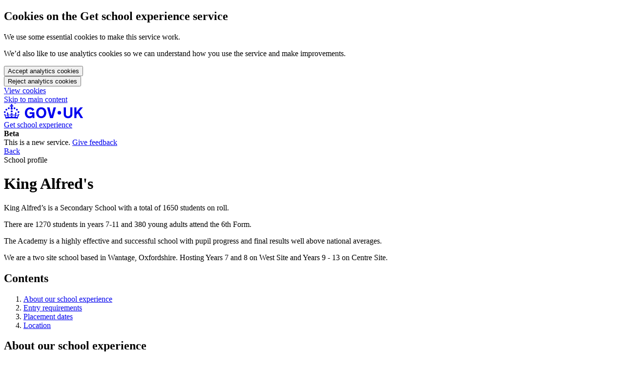

--- FILE ---
content_type: text/html; charset=utf-8
request_url: https://schoolexperience.education.gov.uk/candidates/schools/137140
body_size: 29727
content:
<!DOCTYPE html>
<html lang="en" class="govuk-template govuk-template--rebranded">
  <head>
    <script nonce="uk+myQ10doxt+kAWlkP/uQ==">
//<![CDATA[

  window.cookie_categories = {"analytics":["_ga","_gid","ai_session","ai_user"]} ;
  window.cookie_preference_key = "cookie_preference-v1" ;

//]]>
</script>
    <script src="/packs/js/runtime-1fbca5f198ddd9cbbd09.js" data-gtm-id="GTM-W3VGWP6" data-gtm-nonce="uk+myQ10doxt+kAWlkP/uQ==" data-gtm-enabled="true" defer="defer"></script>
<script src="/packs/js/660-5885d613fed5351d41e4.js" data-gtm-id="GTM-W3VGWP6" data-gtm-nonce="uk+myQ10doxt+kAWlkP/uQ==" data-gtm-enabled="true" defer="defer"></script>
<script src="/packs/js/application-49264e3b0e24dec15a02.js" data-gtm-id="GTM-W3VGWP6" data-gtm-nonce="uk+myQ10doxt+kAWlkP/uQ==" data-gtm-enabled="true" defer="defer"></script>
<script src="/packs/js/gtm-f84abeb6a4d961978be2.js" data-gtm-id="GTM-W3VGWP6" data-gtm-nonce="uk+myQ10doxt+kAWlkP/uQ==" data-gtm-enabled="true" defer="defer"></script>
    <title>King Alfred&#39;s - Get school experience - GOV.UK</title>
    <meta name="csrf-param" content="authenticity_token" />
<meta name="csrf-token" content="nITa3n03ncuXmIxV-l7HWMiWSLbWirRSKofhsAyHEjW6RBCLchlS02VRjRHK-yCtkbQXPws1GgcaXxCHyl8Ekg" />
    <meta name="csp-nonce" content="uk+myQ10doxt+kAWlkP/uQ==" />
    <meta name="description" content="King Alfred&#39;s is offering school experience opportunities through the DfE&#39;s Get school experience service. Find out more about a career in teaching, experience days and how to apply.">
    <meta name="viewport" content="width=device-width, initial-scale=1" />
    <meta property="og:image" content="https://schoolexperience.education.gov.uk/packs/static/assets/images/govuk-opengraph-image-bd4c811b9acf530262cb.png" />
    <meta name="theme-color" content="#0b0c0c" />
    <link rel="icon" type="image/x-icon" href="/packs/static/assets/images/favicon-7ddbfd51572039b91ece.ico" />
    <link rel="mask-icon" type="image/svg" href="/packs/static/assets/images/govuk-icon-mask-c3a9868b62098d2f71e7.svg" color="#0b0c0c" />
    <link rel="govuk-icon-180" type="image/png" href="/packs/static/assets/images/govuk-icon-180-e0835e7846cd678fc9cc.png" size="180x180" />
    <link rel="govuk-icon-192" type="image/png" href="/packs/static/assets/images/govuk-icon-192-7b8e00f8ba9396432d46.png" size="192x192" />
    <link rel="govuk-icon-512" type="image/png" href="/packs/static/assets/images/govuk-icon-512-587f7e53e15ed5d36751.png" size="512x512" />
    <link rel="apple-touch-icon" type="image/png" href="/packs/static/assets/images/govuk-opengraph-image-bd4c811b9acf530262cb.png" />
    <link rel="stylesheet" href="/packs/css/application-4445176e.css" media="all" />
    
  </head>

  <body class="govuk-template__body ">
    <!-- Google Tag Manager (noscript) -->
<noscript><iframe src="https://www.googletagmanager.com/ns.html?id=GTM-W3VGWP6"
height="0" width="0" style="display:none;visibility:hidden"></iframe></noscript>
<!-- End Google Tag Manager (noscript) -->


    <script nonce="uk+myQ10doxt+kAWlkP/uQ==">
//<![CDATA[
      document.body.className += ' js-enabled' + ('noModule' in HTMLScriptElement.prototype ? ' govuk-frontend-supported' : '');

//]]>
</script>
      <div class="govuk-cookie-banner " data-nosnippet role="region" aria-label="Cookies on the Get school experience service">
    <div class="govuk-cookie-banner__message govuk-width-container">

      <div class="govuk-grid-row">
        <div class="govuk-grid-column-two-thirds">
          <h2 class="govuk-cookie-banner__heading govuk-heading-m">Cookies on the Get school experience service</h2>

          <div class="govuk-cookie-banner__content">
            <p class="govuk-body">We use some essential cookies to make this service work.</p>
            <p class="govuk-body">We’d also like to use analytics cookies so we can understand how you use the service
              and make improvements.</p>
          </div>
        </div>
      </div>

      <div class="govuk-button-group">
        <form class="button_to" method="post" action="/cookie_preference?cookie_preference%5Ball%5D=true"><input type="hidden" name="_method" value="put" autocomplete="off" /><button class="govuk-button" data-module="govuk-button" type="submit">Accept analytics cookies</button><input type="hidden" name="authenticity_token" value="3xkozNJc9MMogSUyEn_eySZHf1c91YDkwnE39kY08OPd5ZlwneJ3S1D5rFbrmj9M-_SrvC_XtS_TGQObaZXVoA" autocomplete="off" /></form>
        <form class="button_to" method="post" action="/cookie_preference?cookie_preference%5Banalytics%5D=false"><input type="hidden" name="_method" value="put" autocomplete="off" /><button class="govuk-button" data-module="govuk-button" type="submit">Reject analytics cookies</button><input type="hidden" name="authenticity_token" value="H8p2ldB--HUANQX5NoFlxw75nh83IEcS7eUwg44qjH4dNscpn8B7_XhNjJ3PZIRC00pK9CUictn8jQTuoYupPQ" autocomplete="off" /></form>
        <a class="govuk-link" href="/cookies_policy">View cookies</a>
      </div>
    </div>
  </div>


    <a href="#main-content" class="govuk-skip-link" data-module="govuk-skip-link">Skip to main content</a>

    <header data-module="govuk-header" class="govuk-header">
  <div class="govuk-header__container govuk-width-container">
    <div class="govuk-header__logo">
      <a class="govuk-header__link govuk-header__link--homepage" href="https://www.gov.uk">
          <svg
              focusable="false"
              role="img"
              xmlns="http://www.w3.org/2000/svg"
              viewBox="0 0 324 60"
              height="30"
              width="162"
              fill="currentcolor"
              class="govuk-header__logotype"
              aria-label="GOV.UK"
          >
            <title>GOV.UK</title>
            <g>
              <circle cx="20" cy="17.6" r="3.7"/>
              <circle cx="10.2" cy="23.5" r="3.7"/>
              <circle cx="3.7" cy="33.2" r="3.7"/>
              <circle cx="31.7" cy="30.6" r="3.7"/>
              <circle cx="43.3" cy="17.6" r="3.7"/>
              <circle cx="53.2" cy="23.5" r="3.7"/>
              <circle cx="59.7" cy="33.2" r="3.7"/>
              <circle cx="31.7" cy="30.6" r="3.7"/>
              <path d="M33.1,9.8c.2-.1.3-.3.5-.5l4.6,2.4v-6.8l-4.6,1.5c-.1-.2-.3-.3-.5-.5l1.9-5.9h-6.7l1.9,5.9c-.2.1-.3.3-.5.5l-4.6-1.5v6.8l4.6-2.4c.1.2.3.3.5.5l-2.6,8c-.9,2.8,1.2,5.7,4.1,5.7h0c3,0,5.1-2.9,4.1-5.7l-2.6-8ZM37,37.9s-3.4,3.8-4.1,6.1c2.2,0,4.2-.5,6.4-2.8l-.7,8.5c-2-2.8-4.4-4.1-5.7-3.8.1,3.1.5,6.7,5.8,7.2,3.7.3,6.7-1.5,7-3.8.4-2.6-2-4.3-3.7-1.6-1.4-4.5,2.4-6.1,4.9-3.2-1.9-4.5-1.8-7.7,2.4-10.9,3,4,2.6,7.3-1.2,11.1,2.4-1.3,6.2,0,4,4.6-1.2-2.8-3.7-2.2-4.2.2-.3,1.7.7,3.7,3,4.2,1.9.3,4.7-.9,7-5.9-1.3,0-2.4.7-3.9,1.7l2.4-8c.6,2.3,1.4,3.7,2.2,4.5.6-1.6.5-2.8,0-5.3l5,1.8c-2.6,3.6-5.2,8.7-7.3,17.5-7.4-1.1-15.7-1.7-24.5-1.7h0c-8.8,0-17.1.6-24.5,1.7-2.1-8.9-4.7-13.9-7.3-17.5l5-1.8c-.5,2.5-.6,3.7,0,5.3.8-.8,1.6-2.3,2.2-4.5l2.4,8c-1.5-1-2.6-1.7-3.9-1.7,2.3,5,5.2,6.2,7,5.9,2.3-.4,3.3-2.4,3-4.2-.5-2.4-3-3.1-4.2-.2-2.2-4.6,1.6-6,4-4.6-3.7-3.7-4.2-7.1-1.2-11.1,4.2,3.2,4.3,6.4,2.4,10.9,2.5-2.8,6.3-1.3,4.9,3.2-1.8-2.7-4.1-1-3.7,1.6.3,2.3,3.3,4.1,7,3.8,5.4-.5,5.7-4.2,5.8-7.2-1.3-.2-3.7,1-5.7,3.8l-.7-8.5c2.2,2.3,4.2,2.7,6.4,2.8-.7-2.3-4.1-6.1-4.1-6.1h10.6,0Z"/>
            </g>
            <circle class="govuk-logo-dot" cx="227" cy="36" r="7.3"/>
            <path d="M94.7,36.1c0,1.9.2,3.6.7,5.4.5,1.7,1.2,3.2,2.1,4.5.9,1.3,2.2,2.4,3.6,3.2,1.5.8,3.2,1.2,5.3,1.2s3.6-.3,4.9-.9c1.3-.6,2.3-1.4,3.1-2.3.8-.9,1.3-2,1.6-3,.3-1.1.5-2.1.5-3v-.4h-11v-6.6h19.5v24h-7.7v-5.4c-.5.8-1.2,1.6-2,2.3-.8.7-1.7,1.3-2.7,1.8-1,.5-2.1.9-3.3,1.2-1.2.3-2.5.4-3.8.4-3.2,0-6-.6-8.4-1.7-2.5-1.1-4.5-2.7-6.2-4.7-1.7-2-3-4.4-3.8-7.1-.9-2.7-1.3-5.6-1.3-8.7s.5-6,1.5-8.7,2.4-5.1,4.2-7.1c1.8-2,4-3.6,6.5-4.7s5.4-1.7,8.6-1.7,4,.2,5.9.7c1.8.5,3.5,1.1,5.1,2,1.5.9,2.9,1.9,4,3.2,1.2,1.2,2.1,2.6,2.8,4.1l-7.7,4.3c-.5-.9-1-1.8-1.6-2.6-.6-.8-1.3-1.5-2.2-2.1-.8-.6-1.7-1-2.8-1.4-1-.3-2.2-.5-3.5-.5-2,0-3.8.4-5.3,1.2s-2.7,1.9-3.6,3.2c-.9,1.3-1.7,2.8-2.1,4.6s-.7,3.5-.7,5.3v.3h0ZM152.9,13.7c3.2,0,6.1.6,8.7,1.7,2.6,1.2,4.7,2.7,6.5,4.7,1.8,2,3.1,4.4,4.1,7.1s1.4,5.6,1.4,8.7-.5,6-1.4,8.7c-.9,2.7-2.3,5.1-4.1,7.1s-4,3.6-6.5,4.7c-2.6,1.1-5.5,1.7-8.7,1.7s-6.1-.6-8.7-1.7c-2.6-1.1-4.7-2.7-6.5-4.7-1.8-2-3.1-4.4-4.1-7.1-.9-2.7-1.4-5.6-1.4-8.7s.5-6,1.4-8.7,2.3-5.1,4.1-7.1c1.8-2,4-3.6,6.5-4.7s5.4-1.7,8.7-1.7h0ZM152.9,50.4c1.9,0,3.6-.4,5-1.1,1.4-.7,2.7-1.7,3.6-3,1-1.3,1.7-2.8,2.2-4.5.5-1.7.8-3.6.8-5.7v-.2c0-2-.3-3.9-.8-5.7-.5-1.7-1.3-3.3-2.2-4.5-1-1.3-2.2-2.3-3.6-3-1.4-.7-3.1-1.1-5-1.1s-3.6.4-5,1.1c-1.5.7-2.7,1.7-3.6,3s-1.7,2.8-2.2,4.5c-.5,1.7-.8,3.6-.8,5.7v.2c0,2.1.3,4,.8,5.7.5,1.7,1.2,3.2,2.2,4.5,1,1.3,2.2,2.3,3.6,3,1.5.7,3.1,1.1,5,1.1ZM189.1,58l-12.3-44h9.8l8.4,32.9h.3l8.2-32.9h9.7l-12.3,44M262.9,50.4c1.3,0,2.5-.2,3.6-.6,1.1-.4,2-.9,2.8-1.7.8-.8,1.4-1.7,1.9-2.9.5-1.2.7-2.5.7-4.1V14h8.6v28.5c0,2.4-.4,4.6-1.3,6.6-.9,2-2.1,3.6-3.7,5-1.6,1.4-3.4,2.4-5.6,3.2-2.2.7-4.5,1.1-7.1,1.1s-4.9-.4-7.1-1.1c-2.2-.7-4-1.8-5.6-3.2s-2.8-3-3.7-5c-.9-2-1.3-4.1-1.3-6.6V14h8.7v27.2c0,1.6.2,2.9.7,4.1.5,1.2,1.1,2.1,1.9,2.9.8.8,1.7,1.3,2.8,1.7s2.3.6,3.6.6h0ZM288.5,14h8.7v19.1l15.5-19.1h10.8l-15.1,17.6,16.1,26.4h-10.2l-11.5-19.7-5.6,6.3v13.5h-8.7"/>
          </svg>
</a>    </div>

</div></header>
    <section aria-label="Service information" class="govuk-service-navigation" data-module="govuk-service-navigation"><div class="govuk-width-container"><div class="govuk-service-navigation__container"><span class="govuk-service-navigation__service-name"><a class="govuk-service-navigation__link" href="/">Get school experience</a></span></div></div></section>

    <div class="govuk-width-container">
      <div class="govuk-phase-banner">
  <div class="govuk-phase-banner__content">
    <strong class="govuk-tag govuk-phase-banner__content__tag ">
      Beta
    </strong>
    <div class="govuk-phase-banner__text phase">
      This is a new service. <a href="/candidates/feedbacks/new">Give feedback</a>
    </div>

  </div>
</div>


      

      

        <a data-controller="back-link" class="govuk-back-link" href="javascript:history.back()">Back</a>

      <main class="govuk-main-wrapper" id="main-content">
        

        

<span class="govuk-caption-xl govuk-!-margin-top-4">School profile</span>
<h1 class="govuk-heading-l">King Alfred&#39;s</h1>

<div class="govuk-grid-row school-profile">
  <div class="govuk-grid-column-two-thirds">
    <section id="school-placement-info" class="govuk-!-margin-bottom-8">
      <p>King Alfred’s is a Secondary School with a total of 1650 students on roll.</p>

<p>There are 1270 students in years 7-11 and 380 young adults attend the 6th Form. </p>

<p>The Academy is a highly effective and successful school with pupil progress and final results well above national averages. </p>

<p>We are a two site school based in Wantage, Oxfordshire. Hosting Years 7 and 8 on West Site and Years 9 - 13 on Centre Site. </p>
    </section>

    <nav class="gem-c-contents-list govuk-!-margin-bottom-8">
  <h2 class="gem-c-contents-list__title">Contents</h2>
  <ol class="gem-c-contents-list__list">
    <li class="gem-c-contents-list__list-item gem-c-contents-list__list-item--dashed"><a class="gem-c-contents-list__link govuk-link--no-underline" href="#about-our-school-experience">About our school experience</a></li>
    <li class="gem-c-contents-list__list-item gem-c-contents-list__list-item--dashed"><a class="gem-c-contents-list__link govuk-link--no-underline" href="#entry-requirements">Entry requirements</a></li>
      <li class="gem-c-contents-list__list-item gem-c-contents-list__list-item--dashed"><a class="gem-c-contents-list__link govuk-link--no-underline" href="#placement-dates">Placement dates</a></li>
    
    <li class="gem-c-contents-list__list-item gem-c-contents-list__list-item--dashed"><a class="gem-c-contents-list__link govuk-link--no-underline" href="#location">Location</a></li>
  </ol>
</nav>

    <h2 id="about-our-school-experience">About our school experience</h2>

<dl class="govuk-summary-list govuk-summary-list--no-border vertical">
  <div id="experience-details" class="govuk-summary-list__row"><dt class="govuk-summary-list__key">Details</dt><dd class="govuk-summary-list__value">
    King Alfred&#39;s Academy can offer up to 3 days free of charge School Experience visitors over a range of subjects over selected weeks in the academic year. Longer than 3 days would be charged at £10 plus VAT each day. No DBS check required. Meet and greet with the Deputy Headteacher for advice on getting into teaching and the Oxfordshire school&#39;s SCITT programme. Also a Teaching School Administrator for one to one contact for providing information and documentation on the School Experience Day.
</dd></div>
  <div id="start-and-finish-times" class="govuk-summary-list__row"><dt class="govuk-summary-list__key">Start and finish times</dt><dd class="govuk-summary-list__value">
    8:30am to 3:15pm

      - Flexible

      <p>Please indicate on your Booking Form if you have any commitments in which can be taken into account when creating a Schools observation programme for you.  </p>
</dd></div>
  <div id="dress-code" class="govuk-summary-list__row"><dt class="govuk-summary-list__key">Dress code</dt><dd class="govuk-summary-list__value">
    <p>Business dress, Cover up tattoos, Smart casual</p>
</dd></div>
  <div id="teacher-training" class="govuk-summary-list__row"><dt class="govuk-summary-list__key">Teacher training</dt><dd class="govuk-summary-list__value">
    <p>SCITT OTSA</p>

    <p>
      <a href="https://oxfordshireteachertraining.co.uk/">Find out more about our teacher training</a>
    </p>
</dd></div></dl>

<p><strong>Links to more information about our school</strong></p>

<ul id="school-websites" class="govuk-list govuk-!-margin-bottom-8">
    <li id="school-website">
      <a href="http://www.kaacademy.org">King Alfred&#39;s website</a>
    </li>

  <li>
    <a href="https://get-information-schools.service.gov.uk/Establishments/Establishment/Details/137140">King Alfred&#39;s Get Information About Schools</a>
  </li>

  <li>
    <a href="http://www.ofsted.gov.uk/oxedu_providers/full/(urn)/137140">Ofsted report: King Alfred&#39;s</a>
  </li>

  <li>
    <a href="https://www.compare-school-performance.service.gov.uk/school/137140">Performance information: King Alfred&#39;s</a>
  </li>

  <li>
    <a href="https://oxfordshireteachertraining.co.uk/">Teacher training: King Alfred&#39;s</a>
  </li>
</ul>

    <div id="entry-requirements">
  <h2>Entry requirements</h2>

  <p>You must:</p>
  <ul class="govuk-list govuk-list--bullet">
    <ul class="govuk-list govuk-list--bullet"><li>Photo identification: We will need to see a passport or photo driving licence</li></ul>
  </ul>
</div>

<dl class="govuk-summary-list govuk-summary-list--no-border vertical">
  <div id="dbs-check-info" class="govuk-summary-list__row"><dt class="govuk-summary-list__key">DBS check required</dt><dd class="govuk-summary-list__value">
    <p>
      No, candidates will be accompanied at all times.
      
    </p>
</dd></div></dl>

      <h2 id="placement-dates">Placement dates</h2>

  <div class="govuk-accordion govuk-!-margin-bottom-8 placement-dates" data-module="govuk-accordion">
    <div class="govuk-accordion__section">
      <div class="govuk-accordion__section-header">
        <h2 class="govuk-accordion__section-heading">
          <button type="button" id="accordion-default-heading-2026-03-01" aria-controls="accordion-default-content-2026-03-01" class="govuk-accordion__section-button" aria-expanded="false">
            March 2026
          </button>
        </h2>
      </div>
      <div id="accordion-default-content-2026-03-01" class="govuk-accordion__section-content">
        <table class="govuk-table">
          <thead class="govuk-table__head">
            <tr class="govuk-table__row">
              <th class="placement-date govuk-table__header" scope="col">Date</th>
              <th class="placement-phase govuk-table__header" scope="col">School phase</th>
              <th class="placement-type govuk-table__header" scope="col">Experience type</th>
              <th class="placement-start govuk-table__header" scope="col"></th>
            </tr>
          </thead>
          <tbody class="govuk-table__body">
              <tr class="placement-date govuk-table__row">
                <th class="govuk-table__header" scope="row">2 March 2026</th>
                <td class="govuk-table__cell">
                  <p>Secondary</p>
                    <p>
                        Art and design, Biology, Business studies, Chemistry, Computing, Dance, Design and technology, Drama, Economics, English, French, Geography, History, Maths, Music, Physical education, Physics, and Spanish
                    </p>
                </td>
                <td class="govuk-table__cell"><strong class="govuk-tag govuk-tag--yellow">In school</strong></td>
                <td class="govuk-table__cell">
                  <a href="/candidates/schools/137140/registrations/subject_and_date_information/new#secondary-placement-date-2026-03-02">Start request</a>
                </td>
              </tr>
              <tr class="placement-date govuk-table__row">
                <th class="govuk-table__header" scope="row">3 March 2026</th>
                <td class="govuk-table__cell">
                  <p>Secondary</p>
                    <p>
                        Art and design, Biology, Business studies, Chemistry, Computing, Dance, Design and technology, Drama, Economics, English, French, Geography, History, Maths, Music, Physical education, Physics, and Spanish
                    </p>
                </td>
                <td class="govuk-table__cell"><strong class="govuk-tag govuk-tag--yellow">In school</strong></td>
                <td class="govuk-table__cell">
                  <a href="/candidates/schools/137140/registrations/subject_and_date_information/new#secondary-placement-date-2026-03-03">Start request</a>
                </td>
              </tr>
              <tr class="placement-date govuk-table__row">
                <th class="govuk-table__header" scope="row">4 March 2026</th>
                <td class="govuk-table__cell">
                  <p>Secondary</p>
                    <p>
                        Art and design, Biology, Business studies, Chemistry, Computing, Dance, Design and technology, Drama, Economics, English, French, Geography, History, Maths, Music, Physical education, Physics, and Spanish
                    </p>
                </td>
                <td class="govuk-table__cell"><strong class="govuk-tag govuk-tag--yellow">In school</strong></td>
                <td class="govuk-table__cell">
                  <a href="/candidates/schools/137140/registrations/subject_and_date_information/new#secondary-placement-date-2026-03-04">Start request</a>
                </td>
              </tr>
              <tr class="placement-date govuk-table__row">
                <th class="govuk-table__header" scope="row">5 March 2026</th>
                <td class="govuk-table__cell">
                  <p>Secondary</p>
                    <p>
                        Art and design, Biology, Business studies, Chemistry, Computing, Dance, Design and technology, Drama, Economics, English, French, Geography, History, Maths, Music, Physical education, Physics, and Spanish
                    </p>
                </td>
                <td class="govuk-table__cell"><strong class="govuk-tag govuk-tag--yellow">In school</strong></td>
                <td class="govuk-table__cell">
                  <a href="/candidates/schools/137140/registrations/subject_and_date_information/new#secondary-placement-date-2026-03-05">Start request</a>
                </td>
              </tr>
              <tr class="placement-date govuk-table__row">
                <th class="govuk-table__header" scope="row">6 March 2026</th>
                <td class="govuk-table__cell">
                  <p>Secondary</p>
                    <p>
                        Art and design, Biology, Business studies, Chemistry, Computing, Dance, Design and technology, Drama, Economics, English, French, Geography, History, Maths, Music, Physical education, Physics, and Spanish
                    </p>
                </td>
                <td class="govuk-table__cell"><strong class="govuk-tag govuk-tag--yellow">In school</strong></td>
                <td class="govuk-table__cell">
                  <a href="/candidates/schools/137140/registrations/subject_and_date_information/new#secondary-placement-date-2026-03-06">Start request</a>
                </td>
              </tr>
          </tbody>
        </table>
      </div>
    </div>
</div>


    
    <h2 id="location">Location</h2>

<div class="govuk-grid-row">
  <div class="govuk-grid-column-one-quarter">
    <dl class="govuk-summary-list govuk-summary-list--no-border vertical">
      <div id="school-address" class="govuk-summary-list__row"><dt class="govuk-summary-list__key">Address</dt><dd class="govuk-summary-list__value">
        Portway, Wantage, Oxfordshire, OX12 9BY
</dd></div>    </dl>
  </div>

  <div class="govuk-grid-column-three-quarters">
    <div class="embedded-map" data-controller="map" data-map-api-key-value="AIzaSyB2nPfZrCTL2UaHKJ2SnKL0CAOhjgWrmHQ" data-map-latitude-value="51.58655483524703" data-map-longitude-value="-1.4294220553167838" data-map-title-value="King Alfred&#39;s" data-map-description-value="Portway<br>Wantage<br>Oxfordshire<br>OX12 9BY" aria-label="Map showing King Alfred&#39;s"><div class="embedded-map__inner-container" data-map-target="container"><img class="embedded-map__nojs-img" alt="Map showing King Alfred&#39;s" aria-label="Map showing King Alfred&#39;s" src="https://maps.googleapis.com/maps/api/staticmap?center=51.58655483524703%2C-1.4294220553167838&amp;key=AIzaSyB2nPfZrCTL2UaHKJ2SnKL0CAOhjgWrmHQ&amp;markers=51.58655483524703%2C-1.4294220553167838&amp;scale=2&amp;size=628x420&amp;zoom=10" /></div></div>
  </div>
</div>

<dl class="govuk-summary-list govuk-summary-list--no-border vertical">
  <div id="parking" class="govuk-summary-list__row"><dt class="govuk-summary-list__key">Parking</dt><dd class="govuk-summary-list__value">
      <p>Yes - on site parking provided</p>

    <p>Centre Site there is NO parking on the school grounds for visitors nor in the Wantage Leisure Centre car park opposite the school. </p>

<p>Please use The Beacon car park which is situated next to Centre Site. The car park fees for The Beacon are as follows (from 1st April 2022) up to 1 hour free, up to 2 hours £1.50, 3 hours £2.10, 4 hours £4.10, 6 hours £5.10 and over 6 hours £6.10</p>

<p>Parking is available at West Site.
</p>
</dd></div>
    <div id="disability-and-access" class="govuk-summary-list__row"><dt class="govuk-summary-list__key">Disability and access details</dt><dd class="govuk-summary-list__value">
      <section id="access-needs-statement" class="govuk-!-margin-bottom-6">
  <p>
    We offer facilities and provide an inclusive environment for students,
staff and school experience candidates with disability and access needs.

We&#39;re happy to discuss your disability or access needs before or as part
of your school experience request.

  </p>


</section>

</dd></div></dl>

          <div class="govuk-button-group">
      <a class="govuk-button" data-module="govuk-button" aria-label="Start request for school experience at King Alfred&#39;s" href="/candidates/schools/137140/registrations/subject_and_date_information/new">Start request</a>

      <a data-controller="back-link" href="javascript:history.back()">Back to search results</a>
      </div>

  </div>
  <div class="govuk-grid-column-one-third">
    <div class="panel-highlight">
      <dl class="govuk-summary-list govuk-summary-list--no-border vertical">
  <div id="school-address-sidebar" class="govuk-summary-list__row"><dt class="govuk-summary-list__key">Address</dt><dd class="govuk-summary-list__value">
    Portway, Wantage, Oxfordshire, OX12 9BY
</dd></div>
  <div id="school-phases" class="govuk-summary-list__row"><dt class="govuk-summary-list__key">School phases</dt><dd class="govuk-summary-list__value">
    Secondary (11 to 16)
</dd></div>
  <div id="school-phases" class="govuk-summary-list__row"><dt class="govuk-summary-list__key">Dates</dt><dd class="govuk-summary-list__value">
    <a href="#placement-dates">5 dates available for this school</a>
</dd></div>
  <div id="dbs-check-info-sidebar" class="govuk-summary-list__row"><dt class="govuk-summary-list__key">DBS check required</dt><dd class="govuk-summary-list__value">
    <p>
      No, candidates will be accompanied at all times.
      
    </p>
</dd></div>

  <div id="school-subjects" class="govuk-summary-list__row"><dt class="govuk-summary-list__key">Subjects</dt><dd class="govuk-summary-list__value">
    <ul class="govuk-list govuk-list--bullet"><li>Art and design</li><li>Biology</li><li>Business studies</li><li>Chemistry</li><li>Communication and media studies</li><li>Computing</li><li>Dance</li><li>Design and technology</li><li>Drama</li><li>Economics</li><li>English</li><li>French</li><li>Geography</li><li>Health and social care</li><li>History</li><li>Maths</li><li>Music</li><li>Physical education</li><li>Physics</li><li>Religious education</li><li>Spanish</li></ul>
</dd></div></dl>

		</div>
  </div>
</div>


      </main>
    </div>

  <footer role="contentinfo" class="govuk-footer">
  <div class="govuk-width-container">
    <svg class="govuk-footer__crown" focusable="false" role="presentation" xmlns="http://www.w3.org/2000/svg" viewBox="0 0 64 60" height="30" width="32" fill="currentColor">
      <g>
        <circle cx="20" cy="17.6" r="3.7"/>
        <circle cx="10.2" cy="23.5" r="3.7"/>
        <circle cx="3.7" cy="33.2" r="3.7"/>
        <circle cx="31.7" cy="30.6" r="3.7"/>
        <circle cx="43.3" cy="17.6" r="3.7"/>
        <circle cx="53.2" cy="23.5" r="3.7"/>
        <circle cx="59.7" cy="33.2" r="3.7"/>
        <circle cx="31.7" cy="30.6" r="3.7"/>
        <path d="M33.1,9.8c.2-.1.3-.3.5-.5l4.6,2.4v-6.8l-4.6,1.5c-.1-.2-.3-.3-.5-.5l1.9-5.9h-6.7l1.9,5.9c-.2.1-.3.3-.5.5l-4.6-1.5v6.8l4.6-2.4c.1.2.3.3.5.5l-2.6,8c-.9,2.8,1.2,5.7,4.1,5.7h0c3,0,5.1-2.9,4.1-5.7l-2.6-8ZM37,37.9s-3.4,3.8-4.1,6.1c2.2,0,4.2-.5,6.4-2.8l-.7,8.5c-2-2.8-4.4-4.1-5.7-3.8.1,3.1.5,6.7,5.8,7.2,3.7.3,6.7-1.5,7-3.8.4-2.6-2-4.3-3.7-1.6-1.4-4.5,2.4-6.1,4.9-3.2-1.9-4.5-1.8-7.7,2.4-10.9,3,4,2.6,7.3-1.2,11.1,2.4-1.3,6.2,0,4,4.6-1.2-2.8-3.7-2.2-4.2.2-.3,1.7.7,3.7,3,4.2,1.9.3,4.7-.9,7-5.9-1.3,0-2.4.7-3.9,1.7l2.4-8c.6,2.3,1.4,3.7,2.2,4.5.6-1.6.5-2.8,0-5.3l5,1.8c-2.6,3.6-5.2,8.7-7.3,17.5-7.4-1.1-15.7-1.7-24.5-1.7h0c-8.8,0-17.1.6-24.5,1.7-2.1-8.9-4.7-13.9-7.3-17.5l5-1.8c-.5,2.5-.6,3.7,0,5.3.8-.8,1.6-2.3,2.2-4.5l2.4,8c-1.5-1-2.6-1.7-3.9-1.7,2.3,5,5.2,6.2,7,5.9,2.3-.4,3.3-2.4,3-4.2-.5-2.4-3-3.1-4.2-.2-2.2-4.6,1.6-6,4-4.6-3.7-3.7-4.2-7.1-1.2-11.1,4.2,3.2,4.3,6.4,2.4,10.9,2.5-2.8,6.3-1.3,4.9,3.2-1.8-2.7-4.1-1-3.7,1.6.3,2.3,3.3,4.1,7,3.8,5.4-.5,5.7-4.2,5.8-7.2-1.3-.2-3.7,1-5.7,3.8l-.7-8.5c2.2,2.3,4.2,2.7,6.4,2.8-.7-2.3-4.1-6.1-4.1-6.1h10.6,0Z"/>
      </g>
</svg>

    <div class="govuk-footer__meta">
        
      <section class="govuk-footer__meta-item govuk-footer__meta-item--grow">
          <h2 class="govuk-heading-m">Get help</h2>

          <p class="govuk-body-s govuk-!-margin-bottom-1">
            Call 0800 389 2500 or <a class="govuk-footer__link" href="https://getintoteaching.education.gov.uk/#talk-to-us">chat online</a>
          </p>

          <p class="govuk-body-s govuk-!-margin-bottom-1">
            Monday to Friday, 8:30am to 5:30pm (except public holidays)
          </p>

          <p class="govuk-body-s">
            Free of charge
          </p>

          <div class="govuk-!-margin-bottom-5">
            <a class="govuk-footer__link" href="/candidates/feedbacks/new">Make a complaint or give feedback</a>
          </div>

        <h2 class="govuk-visually-hidden">
          Support links
        </h2>

        <ul class="govuk-footer__inline-list">
          <li class="govuk-footer__inline-list-item">
            <a class="govuk-footer__link" href="/cookie_preference/edit">Cookies</a>
          </li>
          <li class="govuk-footer__inline-list-item">
            <a class="govuk-footer__link" href="/privacy_policy">Privacy policy</a>
          </li>
          <li class="govuk-footer__inline-list-item">
            <a class="govuk-footer__link" href="/terms_and_conditions">Terms and conditions</a>
          </li>
          <li class="govuk-footer__inline-list-item">
            <a class="govuk-footer__link" href="/accessibility_statement">Accessibility statement</a>
          </li>
        </ul>

        <svg aria-hidden="true" focusable="false" class="govuk-footer__licence-logo" xmlns="http://www.w3.org/2000/svg" viewbox="0 0 483.2 195.7" height="17" width="41">
          <path fill="currentColor" d="M421.5 142.8V.1l-50.7 32.3v161.1h112.4v-50.7zm-122.3-9.6A47.12 47.12 0 0 1 221 97.8c0-26 21.1-47.1 47.1-47.1 16.7 0 31.4 8.7 39.7 21.8l42.7-27.2A97.63 97.63 0 0 0 268.1 0c-36.5 0-68.3 20.1-85.1 49.7A98 98 0 0 0 97.8 0C43.9 0 0 43.9 0 97.8s43.9 97.8 97.8 97.8c36.5 0 68.3-20.1 85.1-49.7a97.76 97.76 0 0 0 149.6 25.4l19.4 22.2h3v-87.8h-80l24.3 27.5zM97.8 145c-26 0-47.1-21.1-47.1-47.1s21.1-47.1 47.1-47.1 47.2 21 47.2 47S123.8 145 97.8 145"
            />
        </svg>
        <span class="govuk-footer__licence-description">
              All content is available under the
              <a class="govuk-footer__link" href="https://www.nationalarchives.gov.uk/doc/open-government-licence/version/3/" rel="license">Open Government Licence v3.0</a>, except where otherwise stated
            </span>
      </section>
      <div class="govuk-footer__meta-item">
        <a class="govuk-footer__link govuk-footer__copyright-logo" href="https://www.nationalarchives.gov.uk/information-management/re-using-public-sector-information/uk-government-licensing-framework/crown-copyright/">© Crown copyright</a>
      </div>

</div></div></footer>  </body>
</html>
